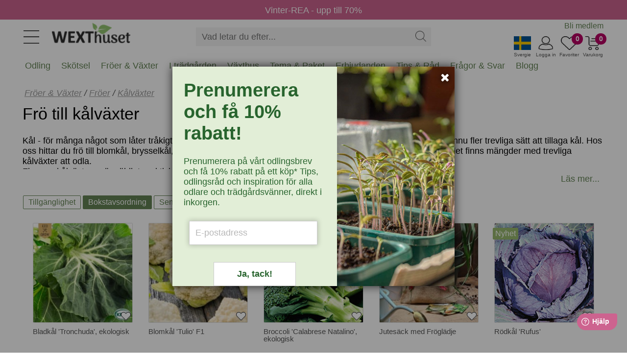

--- FILE ---
content_type: text/html
request_url: https://www.wexthuset.com/froer-lokar/froer/fro-till-kalvaxter
body_size: 14869
content:
<!doctype html>
<html lang="sv-SE">
  <head>
      <!-- <base href="https://www.wexthuset.com" /> -->
      <meta charset="utf-8" />
      <meta name="author" content=""/>
      <meta name="google-site-verification" content="OfDlW4GgjeuDJOomhkD8OE7zEEJV1yN2iGoSebxDbYg" />
      <meta name="p:domain_verify" content="f4d08605d1387a3ade0748a553b8a9bc"/>
      <meta name="format-detection" content="telephone=no" />
      <meta name="viewport" content="width=device-width,initial-scale=1" />
      <meta http-equiv="X-UA-Compatible" content="IE=edge" />
<title>Frö till olika typer av kålväxter | Wexthuset</title>
<meta name="description" content="Välkkommen till vårt stora sortiment kålväxter, varav många ekologiskt odlad. Vi har ett brett sortiment fröer. " />
<meta property="og:title" content="Frö till olika typer av kålväxter">
<meta property="og:description" content="Välkkommen till vårt stora sortiment kålväxter, varav många ekologiskt odlad. Vi har ett brett sortiment fröer. ">
<meta property="og:image" content="https://wexthuset.com/images/cat-type/typ-odla-kalvaxter.jpg">
<meta property="og:url" content="https://www.wexthuset.com/froer-lokar/froer/fro-till-kalvaxter">
<meta property="og:type" content="article">
<link rel="shortcut icon" sizes="any" mask href="https://www.wexthuset.com/favicon.ico?v6.0.164" />
<link rel="apple-touch-icon" sizes="180x180" href="/apple-touch-icon.png">
<link rel="icon" type="image/png" sizes="32x32" href="/favicon-32x32.png">
<link rel="icon" type="image/png" sizes="16x16" href="/favicon-16x16.png">
<link rel="manifest" href="/manifest.json">
<link rel="mask-icon" href="/safari-pinned-tab.svg" color="#5bbad5">
<meta name="msapplication-TileColor" content="#da532c" />
<meta name="theme-color" content="#ffffff" />
<link rel="shortcut icon" sizes="any" mask="" href="https://www.wexthuset.com/favicon.ico?v6.0.164">
<link rel="apple-touch-icon" sizes="180x180" href="/apple-touch-icon.png">
<link rel="icon" type="image/png" sizes="32x32" href="/favicon-32x32.png">
<link rel="icon" type="image/png" sizes="16x16" href="/favicon-16x16.png">
<link rel="mask-icon" href="/safari-pinned-tab.svg" color="#5bbad5">
<link rel="canonical" href="https://www.wexthuset.com/froer-lokar/froer/fro-till-kalvaxter">
        <!-- Google Tag Manager -->
        <script async>
          (function(w,d,s,l,i){w[l]=w[l]||[];w[l].push({'gtm.start': new Date().getTime(),event:'gtm.js'});
            var f=d.getElementsByTagName(s)[0],j=d.createElement(s),dl=l!='dataLayer'?'&l='+l:'';
            j.async=true;j.src='https://www.googletagmanager.com/gtm.js?id='+i+dl;
            f.parentNode.insertBefore(j,f);
          })(window,document,'script','dataLayer','GTM-TWQ4ZV5');
        </script>
        <!-- End Google Tag Manager -->
      
        <script async>
          (function(i,s,o,g,r,a,m){
            i['GoogleAnalyticsObject']=r;i[r]=i[r]||function(){
              (i[r].q=i[r].q||[]).push(arguments)},i[r].l=1*new Date();a=s.createElement(o),
              m=s.getElementsByTagName(o)[0];a.async=1;a.src=g;m.parentNode.insertBefore(a,m)
          })(window,document,'script','https://www.google-analytics.com/analytics.js','ga');
          ga('create', 'UA-19095971-1', 'auto');
          ga('send', 'pageview');
        </script>
      
      
      <script async id="bing" type="text/javascript">
       (function (w, d, t, r, u) { var f, n, i; w[u] = w[u] || [], f = function () { var o = { ti: "25070439",ad_storage: "granted",enableAutoSpaTracking: true }; o.q = w[u], w[u] = new UET(o), w[u].push("pageLoad") }, n = d.createElement(t), n.src = r, n.async = 1, n.onload = n.onreadystatechange = function () { var s = this.readyState; s && s !== "loaded" && s !== "complete" || (f(), n.onload = n.onreadystatechange = null) }, i = d.getElementsByTagName(t)[0], i.parentNode.insertBefore(n, i) })(window, document, "script", "https://bat.bing.com/bat.js", "uetq");
      </script>
      
      
      <script defer >
        window.addEventListener('CookieInformationConsentGiven', function () {
          const marketingConsent = CookieInformation.getConsentGivenFor('cookie_cat_marketing'); 
         if (marketingConsent) {
         window.uetq = window.uetq || [];
          window.uetq.push('consent', 'update', { 'ad_storage': 'granted' }); 
          } 
        });
        
      </script>        <script type="application/ld+json">{"@context":"https://schema.org","@type":"BreadcrumbList","itemListElement":[{"@type":"ListItem","position":1,"name":"Fröer & Växter","item":"https://www.wexthuset.com/froer-lokar"},{"@type":"ListItem","position":2,"name":"Fröer","item":"https://www.wexthuset.com/froer-lokar/froer"},{"@type":"ListItem","position":3,"name":"Kålväxter"}]}</script>

      <link rel="preload" href="/_build/fonts/fontawesome-webfont.woff2?v=4.7.0" as="font" type="font/woff2" />
      <link rel="stylesheet" type="text/css" href="/_build/css/font-awesome.min.css?v6.0.164" />
      <link rel="stylesheet" type="text/css" href="/_build/css/messagebox.min.css?v6.0.164" />
      <link rel="stylesheet" type="text/css" href="/_build/css/main.css?v6.0.164" />
      <link rel="stylesheet" type="text/css" href="/_build/css/image-picker.css?v6.0.164" />
      
      <link rel="preconnect" href="https://www.google.com">
      <link rel="preconnect" href="https://googleads.g.doubleclick.net">
      <link rel="preconnect" href="https://www.google-analytics.com">

      <link  href="https://fonts.googleapis.com/css?family=Roboto:400,700&display=swap"   rel="stylesheet"/>

  <link rel="stylesheet" type="text/css" href="/_build/css/lightbox.min.css?v6.0.164" />
      <script id="facebook-jssdk" defer src="https://connect.facebook.net/en_US/all.js"></script>
      <script type="text/javascript" src="/_build/scripts/jquery.min.js?v6.0.164"></script>
      <script type="text/javascript" src="/_build/scripts/jquery.typeahead.min.js?v6.0.164"></script>
<script type="text/javascript" src="/_build/scripts/image-picker.min.js?v6.0.164"></script>
  </head>
  <body class="wex-body">
    <div id="wex_wrap">
      <div class="wex-header" id="header">
          <div class="header-inner">
    <div class="menu-btn"><img src="https://www.wexthuset.com/images/system/hamburger_2023.jpg" /></div>
    <div class="wex-desktop-logo">
      <a href="https://www.wexthuset.com/"><img src="https://www.wexthuset.com/images/system/wexthuset-logo-no-payoff-24-140x40.png" alt="Wexthuset" /></a>
    </div>
    <div class="wex-mobile-basket" style="width: 200px;">
      <div class="basket-item-count"></div>
      <div class="item">
        <img class="shopping-basket" src="https://www.wexthuset.com/images/system/varukorg.jpg" width="35" height="28" />
        <span>Varukorg</span>
      </div>
      <div class="fav-item-count">0</div>
      <div class="item">
      <img class="fav-products" src="https://www.wexthuset.com/images/system/heart_outline.jpg" width="35" height="28" />
      <span>Favoriter</span>
      </div>
      <div id="customer_logged_id" class="item" data-cust-id="" data-mypage-txt="Mina sidor" data-login-txt="Logga in">
      <img class="my-page" src="https://www.wexthuset.com/images/system/mypage_outline.jpg" width="35" height="28" />
      <span>Logga in</span>
      </div>
      <div class="item" id="current_country" data-selected-country="se">
      <img class="current-country" src="https://www.wexthuset.com/images/system/se_flag.jpg" width="35" height="28" />
      <span>Svergie</span>
      </div>
    </div>
    <div class="popup-select-country" id="selectPopupCountry" style="display: none;">
      <div class="arrow-up"></div>
      <div class="cc-selector">
            <input id="country_code_se" type="radio" name="country_code" value="se"  checked  />
            <label class="drinkcard-cc se" for="country_code_se"></label>
            <input id="country_code_fi" type="radio" name="country_code" value="fi"  />
            <label class="drinkcard-cc fi" for="country_code_fi"></label>
      </div>
    </div>
    <style>
    .cc-selector {
      padding: 10px !important;
    }
    
    .cc-selector input{
        margin:0;padding:0;
        -webkit-appearance:none;
           -moz-appearance:none;
                appearance:none;
    }
    .se{background-image:url(https://www.wexthuset.com/images/system/se_flag.jpg);}
    .fi{background-image:url(https://www.wexthuset.com/images/system/fi_flag.jpg);}
    
    .cc-selector input:active +.drinkcard-cc{opacity: .9;}
    .cc-selector input:checked +.drinkcard-cc{
        -webkit-filter: none;
           -moz-filter: none;
                filter: none;
    }
    .drinkcard-cc{
        cursor:pointer;
        background-size:contain;
        background-repeat:no-repeat;
        display:inline-block;
        height:28px;
        width: 36px;
        -webkit-transition: all 100ms ease-in;
           -moz-transition: all 100ms ease-in;
                transition: all 100ms ease-in;
        -webkit-filter: brightness(1.8) grayscale(.8) opacity(.7);
           -moz-filter: brightness(1.8) grayscale(.8) opacity(.7);
                filter: brightness(1.8) grayscale(.8) opacity(.7);
    }
    .drinkcard-cc:hover{
        -webkit-filter: brightness(1.2) grayscale(.5) opacity(.9);
           -moz-filter: brightness(1.2) grayscale(.5) opacity(.9);
                filter: brightness(1.2) grayscale(.5) opacity(.9);
    }
    
    </style>  <div class="wex-search">
      <div class="search-box">
        <form name="search_form" action="https://www.wexthuset.com/search">
        <input type="text" class="search-input" name="q" value="" placeholder="Vad letar du efter..." autocomplete="off">
        <input type="hidden" name="sortby" value="availability">
        <input type="hidden" name="page" value="1">
        <input type="hidden" name="from" value="home">
        <div class="search-act">
          <button type="button" class="search-clear"><img src="https://www.wexthuset.com/images/system/clear_icon.png"></button>
          <button type="submit" class="search-btn"><img src="https://www.wexthuset.com/images/system/search-symbol-4px.png" width="22" height="22"></img></button>
        </div>
        </form>
      </div>
    </div>
    <div class="top-menu">
        <ul class="home-menu">
          <li><a href="/wexthuset-info/registrera-medlem-wexthuset-garden-club">Bli medlem</a></li>
          <li style="display: none;"><a style="text-decoration: none;" href="https://support.wexthuset.com/support/home">Kundsupport</a></li>
        </ul>
      </div>  <div class="mobile-menu-wrapper" id="mobile_menu">
      <div class="mobile-menu-header">
        <button class="wex-btn-close"><img src="https://www.wexthuset.com/images/system/clear_icon.png"></button>
      </div>  
      <div class="menu-wrapper">
        <ul class="menu_list" style="margin-top:0px;"><li id="mmenu_nr50"><div class="expanding" id="ex1"><button class="sub-toogle"><i class="fa fa-angle-down"></i></button></div><a href="/odling">Odling</a><div class="menu_level2" id="m_id1"><ul><li><a href="/odling/hydrokultur-odla-i-vatten">Hydrokultur</a></li><li><a href="/odling/jord-odlingsmedia">Jord & odlingssubstrat</a></li><li><a href="/odling/krukor-odlingslador-odlingssackar">Krukor & planteringskärl</a></li><li><a href="/odling/inomhusodling-odla-inomhus">Odla inomhus</a></li><li><a href="/odling/odla-driva">Odla & driva</a></li><li><a href="/odling/sa-forodla-foroka">Så & förodla</a></li><li><a href="/odling/vaxtbelysning">Växtbelysning</a></li><li><a href="/odling/vaxtnaring-godning">Växtnäring</a></li></ul></div></li><li id="mmenu_nr52"><div class="expanding" id="ex1"><button class="sub-toogle"><i class="fa fa-angle-down"></i></button></div><a href="/tradgardsskotsel-underhall">Skötsel</a><div class="menu_level2" id="m_id2"><ul><li><a href="/tradgardsskotsel-underhall/vattna-bevattna">Bevattning</a></li><li><a href="/tradgardsskotsel-underhall/handskar-skydd">Handskar & skydd</a></li><li><a href="/tradgardsskotsel-underhall/kompostering">Kompostera</a></li><li><a href="/tradgardsskotsel-underhall/ograsbekampning">Ogräsbekämpning</a></li><li><a href="/tradgardsskotsel-underhall/ohyra-skadegorare">Ohyra & Skadegörare</a></li><li><a href="/tradgardsskotsel-underhall/anlagg-plantera">Plantera & anlägga</a></li><li><a href="/tradgardsskotsel-underhall/redskap-verktyg">Redskap & verktyg</a></li><li><a href="/tradgardsskotsel-underhall/skydd-tackning">Skydd & täckning</a></li><li><a href="/tradgardsskotsel-underhall/naring-godsel">Trädgårdsgödsel & jordförbättring</a></li><li><a href="/tradgardsskotsel-underhall/vintertackning-overvintring">Vintertäckning</a></li></ul></div></li><li id="mmenu_nr47"><div class="expanding" id="ex1"><button class="sub-toogle"><i class="fa fa-angle-down"></i></button></div><a href="/froer-lokar">Fröer & Växter</a><div class="menu_level2" id="m_id3"><ul><li><a href="/froer-lokar/froer">Fröer</a></li><li><a href="/froer-lokar/grasmattefro">Gräsmattefrö</a></li><li><a href="/froer-lokar/tillbehor">Tillbehör frösådd & plantering</a></li><li><a href="/froer-lokar/pluggplantor-sticklingar">Sticklingar & småplantor</a></li><li><a href="/froer-lokar/svampodling">Svampodling</a></li><li><a href="/froer-lokar/sattlok-och-sattpotatis">Sättlök & potatis</a></li><li><a href="/froer-lokar/blomsterlok-knolar">Lökar & knölar</a></li><li><a href="/froer-lokar/perenna-vaxter-och-buskar">Växter</a></li></ul></div></li><li id="mmenu_nr48"><div class="expanding" id="ex1"><button class="sub-toogle"><i class="fa fa-angle-down"></i></button></div><a href="/i-tradgarden">I trädgården</a><div class="menu_level2" id="m_id4"><ul><li><a href="/i-tradgarden/djur-i-tradgarden">Djur i trädgården</a></li><li><a href="/i-tradgarden/belysning-for-tradgarden">Trädgårdsbelysning</a></li><li><a href="/i-tradgarden/balkongvaxthus-vaggvaxthus">Mindre växthus</a></li><li><a href="/i-tradgarden/dekoration">Trädgårdsdekorationer</a></li><li><a href="/i-tradgarden/tradgard-inredning">Inredning</a></li><li><a href="/i-tradgarden/tradgardsklader">Trädgårdskläder</a></li></ul></div></li><li id="mmenu_nr54"><div class="expanding" id="ex1"><button class="sub-toogle"><i class="fa fa-angle-down"></i></button></div><a href="/vaxthus-for-odling-orangerier-och-uterum">Växthus</a><div class="menu_level2" id="m_id5"><ul><li><a href="/vaxthus-for-odling-orangerier-och-uterum/vaxthus-glas-poly">Växthus i glas & poly</a></li><li><a href="/vaxthus-for-odling-orangerier-och-uterum/tunnelvaxthus">Tunnelväxthus</a></li><li><a href="/vaxthus-for-odling-orangerier-och-uterum/tillbehor-inredning-till-vaxthus">Växthustillbehör</a></li></ul></div></li><li id="mmenu_nr46"><div class="expanding" id="ex1"><button class="sub-toogle"><i class="fa fa-angle-down"></i></button></div><a href="/odlingstema-paket">Tema & Paket</a><div class="menu_level2" id="m_id6"><ul><li><a href="/odlingstema-paket/hem-livsstil">Hem & Livsstil</a></li><li><a href="/odlingstema-paket/produkter-med-odlingstema">Odlingstema</a></li><li><a href="/odlingstema-paket/presenttips-outlet">Presenttips & Outlet</a></li><li><a href="/odlingstema-paket/tradgardskurser">Trädgårdskurser</a></li></ul></div></li><li><a href="/odlingstema-paket/presenttips-outlet/wexthuset-outlet-rea">Erbjudanden</a></li><li><a href="/fakta-och-rad">Tips & Råd</a></li><li><a href="/fakta-och-rad/odling-tradgard-fragor-svar">Frågor & Svar</a></li><li><a href="/fakta-och-rad/etiketter/wexthusets-blogg-etikett">Blogg</a></li></ul>
      </div>
      <div class="mobile-menu-footer">
        <ul>
          <li class="m-item"></li>
          <li><button name="member_register" data-url="/wexthuset-info/registrera-medlem-wexthuset-garden-club">Bli medlem</button></li>
          <li><button name="customer_login" data-mypage-txt="Mina sidor" data-login-txt="Logga in">Logga in</button></li>
          <li><button name="member_register" data-url="https://support.wexthuset.com/support/home">Kundsupport</button></li>
        </ul>
      </div>
    </div></div>
      </div>
      <div class="txt-bar" id="txtbar" style="background-color: #cd648f;">
        <a href="https://www.wexthuset.com/odlingstema-paket/presenttips-outlet/wexthuset-outlet-rea"><span style="color: #fff;font-size: 18px; padding-top: 4px; text-decoration: none;">Vinter-REA - upp till 70%</span></a>
      </div>      <div class="super-menu" id="menubar">
        <div class="menu-bar"><ul id="menu"><div id="showme_1"><li class="d_menu" id="d_menu_nr50" data-maincatid="50"><a href="javascript:void(0);">Odling</a><div id="meny_1"><div class="maincat_link_top"><i class="fa fa-angle-right"></i><a href="/odling" class="maincat_link_top" >Odling</a></div><div class="kategori_superbox_1"><div class="kategori_superbox_title"><a class="kategori_superbox" href="/odling/hydrokultur-odla-i-vatten">Hydrokultur</a></div><div class="kategori_box"><ul><li class="type-menu"><a href="/odling/hydrokultur-odla-i-vatten/ebb-och-flodsystem">Ebb- och flodsystem</a></li><li class="type-menu"><a href="/odling/hydrokultur-odla-i-vatten/hydrokultur-med-dwc-system">Vattenkultur DWC-system</a></li></ul></div></div><div class="kategori_superbox_1"><div class="kategori_superbox_title"><a class="kategori_superbox" href="/odling/jord-odlingsmedia">Jord & odlingssubstrat</a></div><div class="kategori_box"><ul><li class="type-menu"><a href="/odling/jord-odlingsmedia/odlingssubstrat">För sådd och sticklingar</a></li><li class="type-menu"><a href="/odling/jord-odlingsmedia/jord-pa-pall">Jord på pall</a></li><li class="type-menu"><a href="/odling/jord-odlingsmedia/rotningskuber">Odlingsbriketter</a></li><li class="type-menu"><a href="/odling/jord-odlingsmedia/planteringsjord-for-vaxter-och-anlaggning">Planteringsjord</a></li><li class="type-menu"><a href="/odling/jord-odlingsmedia/redskap-spader">Redskap</a></li><li class="type-menu"><a href="/odling/jord-odlingsmedia/jordprodukter">Specialjord</a></li></ul></div></div><div class="kategori_superbox_2"><div class="kategori_superbox_title"><a class="kategori_superbox" href="/odling/krukor-odlingslador-odlingssackar">Krukor & planteringskärl</a></div><div class="kategori_box"><ul><li class="type-menu"><a href="/odling/krukor-odlingslador-odlingssackar/amplar">Amplar</a></li><li class="type-menu"><a href="/odling/krukor-odlingslador-odlingssackar/blomfat-brickor">Blomfat och brickor</a></li><li class="type-menu"><a href="/odling/krukor-odlingslador-odlingssackar/lattviktskrukor">Lättviktskrukor</a></li><li class="type-menu"><a href="/odling/krukor-odlingslador-odlingssackar/odlingssackar">Odlingssäckar</a></li><li class="type-menu"><a href="/odling/krukor-odlingslador-odlingssackar/orkidekrukor-och-fat">Orkidékrukor och fat</a></li><li class="type-menu"><a href="/odling/krukor-odlingslador-odlingssackar/pallkragar-odlingslador">Pallkragar och odlingslådor</a></li><li class="type-menu"><a href="/odling/krukor-odlingslador-odlingssackar/planteringskrukor">Planteringkrukor</a></li></ul></div><div class="kategori_box"><ul><li class="type-menu"><a href="/odling/krukor-odlingslador-odlingssackar/sjalvvattnande-krukor">Självvattnande krukor</a></li><li class="type-menu"><a href="/odling/krukor-odlingslador-odlingssackar/utekrukor-for-balkong-terrass-och-tradgard">Utekrukor</a></li><li class="type-menu"><a href="/odling/krukor-odlingslador-odlingssackar/vaser">Vaser</a></li><li class="type-menu"><a href="/odling/krukor-odlingslador-odlingssackar/ytterkrukor">Ytterkrukor</a></li></ul></div></div><div class="kategori_superbox_1"><div class="kategori_superbox_title"><a class="kategori_superbox" href="/odling/inomhusodling-odla-inomhus">Odla inomhus</a></div><div class="kategori_box"><ul><li class="type-menu"><a href="/odling/inomhusodling-odla-inomhus/hydrokultur-vattenodling">Hydrokultur, vattenodling</a></li><li class="type-menu"><a href="/odling/inomhusodling-odla-inomhus/odlingsstationer-odlingssystem">Odlingsstationer</a></li><li class="type-menu"><a href="/odling/inomhusodling-odla-inomhus/vaxtbelysning-for-inomhusodling">Växtbelysning för inomhusodling</a></li><li class="type-menu"><a href="/odling/inomhusodling-odla-inomhus/tillbehor-inomhusodling">Tillbehör, hydroponisk odling</a></li></ul></div></div><div class="kategori_superbox_2"><div class="kategori_superbox_title"><a class="kategori_superbox" href="/odling/odla-driva">Odla & driva</a></div><div class="kategori_box"><ul><li class="type-menu"><a href="/odling/odla-driva/drivhus-odlingsklockor">Drivhus och odlingsklockor</a></li><li class="type-menu"><a href="/odling/odla-driva/fiberduk-nat-folie">Fiberduk, plast och kålnät</a></li><li class="type-menu"><a href="/odling/odla-driva/odlingssackar-driva">Odlingssäckar</a></li><li class="type-menu"><a href="/odling/odla-driva/odlingstunnlar">Odlingstunnlar</a></li><li class="type-menu"><a href="/odling/odla-driva/odlingsvagn-for-flyttbar-odling-aret-runt-inne-ute">Odlingsvagnar</a></li><li class="type-menu"><a href="/odling/odla-driva/pallkragar-drivbankar">Pallkragar och drivbänkar</a></li><li class="type-menu"><a href="/odling/odla-driva/planteringsredskap">Planteringsredskap</a></li></ul></div><div class="kategori_box"><ul><li class="type-menu"><a href="/odling/odla-driva/uppbindning-vaxtstod">Växtstöd</a></li></ul></div></div><div class="kategori_superbox_2"><div class="kategori_superbox_title"><a class="kategori_superbox" href="/odling/sa-forodla-foroka">Så & förodla</a></div><div class="kategori_box"><ul><li class="type-menu"><a href="/odling/sa-forodla-foroka/minivaxthus">Miniväxthus</a></li><li class="type-menu"><a href="/odling/sa-forodla-foroka/plantbrickor">Odlingsbrickor</a></li><li class="type-menu"><a href="/odling/sa-forodla-foroka/planteringskrukor-sakrukor">Odlingskrukor</a></li><li class="type-menu"><a href="/odling/sa-forodla-foroka/salador">Odlingstråg</a></li><li class="type-menu"><a href="/odling/sa-forodla-foroka/planteringsbord">Planteringsbord</a></li><li class="type-menu"><a href="/odling/sa-forodla-foroka/planteringskit">Planteringskit</a></li><li class="type-menu"><a href="/odling/sa-forodla-foroka/redskap">Planteringsredskap</a></li></ul></div><div class="kategori_box"><ul><li class="type-menu"><a href="/odling/sa-forodla-foroka/etiketter-vaxtskyltar">Plantetiketter</a></li><li class="type-menu"><a href="/odling/sa-forodla-foroka/pluggbratten">Pluggbrätten</a></li><li class="type-menu"><a href="/odling/sa-forodla-foroka/rotningskuber-briketter">Rotningskuber</a></li><li class="type-menu"><a href="/odling/sa-forodla-foroka/undervarme">Värmematta, undervärme</a></li></ul></div></div><div class="kategori_superbox_1"><div class="kategori_superbox_title"><a class="kategori_superbox" href="/odling/vaxtbelysning">Växtbelysning</a></div><div class="kategori_box"><ul><li class="type-menu"><a href="/odling/vaxtbelysning/led-vaxtlampa">LED-växtlampor</a></li><li class="type-menu"><a href="/odling/vaxtbelysning/vaxtbelysning-for-odling-inomhus">Odlingslampor</a></li><li class="type-menu"><a href="/odling/vaxtbelysning/odlingsstationer-vaxtlampor">Odlingsstationer</a></li><li class="type-menu"><a href="/odling/vaxtbelysning/vaxtlampor-for-prydnadsvaxter">Växtlampa inomhusväxter</a></li><li class="type-menu"><a href="/odling/vaxtbelysning/vaxtbelysning-for-overvintring-av-vaxter">Växtbelysning övervintring</a></li><li class="type-menu"><a href="/odling/vaxtbelysning/vaxthuslampor">Växthusbelysning</a></li><li class="type-menu"><a href="/odling/vaxtbelysning/tillbehor-vaxtbelysning">Tillbehör och upphängning</a></li></ul></div></div><div class="kategori_superbox_1"><div class="kategori_superbox_title"><a class="kategori_superbox" href="/odling/vaxtnaring-godning">Växtnäring</a></div><div class="kategori_box"><ul><li class="type-menu"><a href="/odling/vaxtnaring-godning/naring-for-hydrokultur">Hydroponisk näring</a></li><li class="type-menu"><a href="/odling/vaxtnaring-godning/vaxtnaring">Näring och gödsling</a></li><li class="type-menu"><a href="/odling/vaxtnaring-godning/vaxtstimulerare">Växtstimulerare</a></li></ul></div></div><div class="maincat_link"><a href="/odling" class="maincat_link">Odling</a></div></div></li></div><div id="showme_2"><li class="d_menu" id="d_menu_nr52" data-maincatid="52"><a href="javascript:void(0);">Skötsel</a><div id="meny_2"><div class="maincat_link_top"><i class="fa fa-angle-right"></i><a href="/tradgardsskotsel-underhall" class="maincat_link_top" >Skötsel</a></div><div class="kategori_superbox_2"><div class="kategori_superbox_title"><a class="kategori_superbox" href="/tradgardsskotsel-underhall/vattna-bevattna">Bevattning</a></div><div class="kategori_box"><ul><li class="type-menu"><a href="/tradgardsskotsel-underhall/vattna-bevattna/droppbevattning">Droppbevattning</a></li><li class="type-menu"><a href="/tradgardsskotsel-underhall/vattna-bevattna/langtidsbevattning">Självbevattning</a></li><li class="type-menu"><a href="/tradgardsskotsel-underhall/vattna-bevattna/slangkopplingar-pumpar">Slangkoppling & krankoppling</a></li><li class="type-menu"><a href="/tradgardsskotsel-underhall/vattna-bevattna/solcellsdriven-bevattning">Solcellsdriven bevattning</a></li><li class="type-menu"><a href="/tradgardsskotsel-underhall/vattna-bevattna/sprayflaskor">Sprayflaskor</a></li><li class="type-menu"><a href="/tradgardsskotsel-underhall/vattna-bevattna/sprutpistoler-bevattningsmunstycken">Sprutpistoler & munstycken</a></li><li class="type-menu"><a href="/tradgardsskotsel-underhall/vattna-bevattna/underbevattning">Underbevattning</a></li></ul></div><div class="kategori_box"><ul><li class="type-menu"><a href="/tradgardsskotsel-underhall/vattna-bevattna/vattenkannor">Vattenkanna</a></li><li class="type-menu"><a href="/tradgardsskotsel-underhall/vattna-bevattna/vattenslangar-sprinklerslangar">Vattenslangar</a></li><li class="type-menu"><a href="/tradgardsskotsel-underhall/vattna-bevattna/vattenspridare">Vattenspridare</a></li><li class="type-menu"><a href="/tradgardsskotsel-underhall/vattna-bevattna/vattentunnor">Vattentunnor</a></li></ul></div></div><div class="kategori_superbox_1"><div class="kategori_superbox_title"><a class="kategori_superbox" href="/tradgardsskotsel-underhall/handskar-skydd">Handskar & skydd</a></div><div class="kategori_box"><ul><li class="type-menu"><a href="/tradgardsskotsel-underhall/handskar-skydd/knaskydd">Knäskydd</a></li><li class="type-menu"><a href="/tradgardsskotsel-underhall/handskar-skydd/tradgardsförkladen">Trädgårdsförkläde</a></li><li class="type-menu"><a href="/tradgardsskotsel-underhall/handskar-skydd/tradgardshandskar">Trädgårdshandskar</a></li></ul></div></div><div class="kategori_superbox_1"><div class="kategori_superbox_title"><a class="kategori_superbox" href="/tradgardsskotsel-underhall/kompostering">Kompostera</a></div><div class="kategori_box"><ul><li class="type-menu"><a href="/tradgardsskotsel-underhall/kompostering/bokashikompost">Bokashi</a></li><li class="type-menu"><a href="/tradgardsskotsel-underhall/kompostering/kompostbehallare">Trädgårdskompost</a></li><li class="type-menu"><a href="/tradgardsskotsel-underhall/kompostering/komposthinkar-pasar">Komposthinkar</a></li><li class="type-menu"><a href="/tradgardsskotsel-underhall/kompostering/maskkomposter">Maskkomposter</a></li><li class="type-menu"><a href="/tradgardsskotsel-underhall/kompostering/kompostering-ovrigt">Kompostering, övrigt</a></li></ul></div></div><div class="kategori_superbox_1"><div class="kategori_superbox_title"><a class="kategori_superbox" href="/tradgardsskotsel-underhall/ograsbekampning">Ogräsbekämpning</a></div><div class="kategori_box"><ul><li class="type-menu"><a href="/tradgardsskotsel-underhall/ograsbekampning/manuella-rensredskap">Ogräsredskap</a></li><li class="type-menu"><a href="/tradgardsskotsel-underhall/ograsbekampning/ograsbekampning-ovrigt">Ogräsbekämpning, övrigt</a></li></ul></div></div><div class="kategori_superbox_1"><div class="kategori_superbox_title"><a class="kategori_superbox" href="/tradgardsskotsel-underhall/ohyra-skadegorare">Ohyra & Skadegörare</a></div><div class="kategori_box"><ul><li class="type-menu"><a href="/tradgardsskotsel-underhall/ohyra-skadegorare/bekampningsmedel-mot-ohyra">Bekämpningsmedel</a></li><li class="type-menu"><a href="/tradgardsskotsel-underhall/ohyra-skadegorare/bekampningsredskap">Bekämpningsredskap</a></li><li class="type-menu"><a href="/tradgardsskotsel-underhall/ohyra-skadegorare/biologisk-bekampning">Biologisk bekämpning</a></li><li class="type-menu"><a href="/tradgardsskotsel-underhall/ohyra-skadegorare/vaxtskydd-barriarer">Viltskydd & växtskydd</a></li></ul></div></div><div class="kategori_superbox_1"><div class="kategori_superbox_title"><a class="kategori_superbox" href="/tradgardsskotsel-underhall/anlagg-plantera">Plantera & anlägga</a></div><div class="kategori_box"><ul><li class="type-menu"><a href="/tradgardsskotsel-underhall/anlagg-plantera/jordprodukter-tradgard">Planteringsjord</a></li><li class="type-menu"><a href="/tradgardsskotsel-underhall/anlagg-plantera/planteringkanter">Rabattkanter</a></li></ul></div></div><div class="kategori_superbox_2"><div class="kategori_superbox_title"><a class="kategori_superbox" href="/tradgardsskotsel-underhall/redskap-verktyg">Redskap & verktyg</a></div><div class="kategori_box"><ul><li class="type-menu"><a href="/tradgardsskotsel-underhall/redskap-verktyg/klippa-beskara">Beskärningsredskap</a></li><li class="type-menu"><a href="/tradgardsskotsel-underhall/redskap-verktyg/blomsterbinderi">Blomsterbinderi</a></li><li class="type-menu"><a href="/tradgardsskotsel-underhall/redskap-verktyg/handredskap-tradgard">Handredskap</a></li><li class="type-menu"><a href="/tradgardsskotsel-underhall/redskap-verktyg/hinkar-behallare-korgar">Hinkar, behållare och korgar</a></li><li class="type-menu"><a href="/tradgardsskotsel-underhall/redskap-verktyg/krattor-rafsor">Krattor och räfsor</a></li><li class="type-menu"><a href="/tradgardsskotsel-underhall/redskap-verktyg/plocka-skorda">Skörderedskap</a></li><li class="type-menu"><a href="/tradgardsskotsel-underhall/redskap-verktyg/spadar-grepar">Spadar och grepar</a></li></ul></div><div class="kategori_box"><ul><li class="type-menu"><a href="/tradgardsskotsel-underhall/redskap-verktyg/uppbindning">Uppbindning</a></li><li class="type-menu"><a href="/tradgardsskotsel-underhall/redskap-verktyg/ovriga-praktiska-redskap">Övriga praktiska redskap</a></li></ul></div></div><div class="kategori_superbox_1"><div class="kategori_superbox_title"><a class="kategori_superbox" href="/tradgardsskotsel-underhall/skydd-tackning">Skydd & täckning</a></div><div class="kategori_box"><ul><li class="type-menu"><a href="/tradgardsskotsel-underhall/skydd-tackning/marktackning">Marktäckning</a></li><li class="type-menu"><a href="/tradgardsskotsel-underhall/skydd-tackning/skuggning-skydd">Skuggväv & vindskydd</a></li></ul></div></div><div class="kategori_superbox_1"><div class="kategori_superbox_title"><a class="kategori_superbox" href="/tradgardsskotsel-underhall/naring-godsel">Trädgårdsgödsel & jordförbättring</a></div><div class="kategori_box"><ul><li class="type-menu"><a href="/tradgardsskotsel-underhall/naring-godsel/jordforbattring">Jordförbättring</a></li><li class="type-menu"><a href="/tradgardsskotsel-underhall/naring-godsel/naring">Trädgårdsnäring</a></li></ul></div></div><div class="kategori_superbox_1"><div class="kategori_superbox_title"><a class="kategori_superbox" href="/tradgardsskotsel-underhall/vintertackning-overvintring">Vintertäckning</a></div><div class="kategori_box"><ul><li class="type-menu"><a href="/tradgardsskotsel-underhall/vintertackning-overvintring/vinterskydd-dekor">Dekorband</a></li><li class="type-menu"><a href="/tradgardsskotsel-underhall/vintertackning-overvintring/jutevav-fiberduk">Juteväv och fiberduk</a></li><li class="type-menu"><a href="/tradgardsskotsel-underhall/vintertackning-overvintring/kronskydd">Kronskydd och huvor</a></li><li class="type-menu"><a href="/tradgardsskotsel-underhall/vintertackning-overvintring/skyddsmattor-krukskydd">Krukskydd och skyddsmattor</a></li><li class="type-menu"><a href="/tradgardsskotsel-underhall/vintertackning-overvintring/varmeflaktar">Värmefläktar</a></li><li class="type-menu"><a href="/tradgardsskotsel-underhall/vintertackning-overvintring/varmekablar">Värmekablar</a></li><li class="type-menu"><a href="/tradgardsskotsel-underhall/vintertackning-overvintring/overvintring-ovrigt">Övervintringsväxthus</a></li></ul></div></div><div class="maincat_link"><a href="/tradgardsskotsel-underhall" class="maincat_link">Skötsel</a></div></div></li></div><div id="showme_3"><li class="d_menu" id="d_menu_nr47" data-maincatid="47"><a href="javascript:void(0);">Fröer & Växter</a><div id="meny_3"><div class="maincat_link_top"><i class="fa fa-angle-right"></i><a href="/froer-lokar" class="maincat_link_top" >Fröer & Växter</a></div><div class="kategori_superbox_5"><div class="kategori_superbox_title"><a class="kategori_superbox" href="/froer-lokar/froer">Fröer</a></div><div class="kategori_box"><ul><li class="type-menu"><a href="/froer-lokar/froer/fronyheter-2026">Frönyheter 2026</a></li><li class="type-menu"><a href="/froer-lokar/froer/fro-till-asiatiska-bladgronsaker">Asiatiska bladgrönsaker</a></li><li class="type-menu"><a href="/froer-lokar/froer/fro-till-artor-bonor-baljvaxter">Baljväxter</a></li><li class="type-menu"><a href="/froer-lokar/froer/fro-till-buskar-klattervaxter">Buskar & klätterväxter</a></li><li class="type-menu"><a href="/froer-lokar/froer/fro-till-bar-frukt">Bär och frukt</a></li><li class="type-menu"><a href="/froer-lokar/froer/fro-till-chili-paprika">Chili & paprika</a></li><li class="type-menu"><a href="/froer-lokar/froer/ekologiska-froer">Ekologiska fröer</a></li></ul></div><div class="kategori_box"><ul><li class="type-menu"><a href="/froer-lokar/froer/eterneller-vaxter-lampliga-att-torka">Eterneller - växter att torka</a></li><li class="type-menu"><a href="/froer-lokar/froer/fropaket">Fröpaket</a></li><li class="type-menu"><a href="/froer-lokar/froer/groddar-skott-smablad">Groddar, skott & småblad</a></li><li class="type-menu"><a href="/froer-lokar/froer/fro-till-grongodsling">Gröngödsling</a></li><li class="type-menu"><a href="/froer-lokar/froer/gronsaksfro">Grönsaksfrö</a></li><li class="type-menu"><a href="/froer-lokar/froer/fro-till-gurka">Gurka & gurkväxter</a></li><li class="type-menu"><a href="/froer-lokar/froer/fro-till-krukvaxter">Krukväxter</a></li></ul></div><div class="kategori_box"><ul><li class="type-menu"><a href="/froer-lokar/froer/fro-kryddvaxter-orter">Kryddväxter & örter</a></li><li class="type-menu"><a href="/froer-lokar/froer/fro-till-kalvaxter">Kålväxter</a></li><li class="type-menu"><a href="/froer-lokar/froer/fro-till-luktarter">Luktärter</a></li><li class="type-menu"><a href="/froer-lokar/froer/fro-till-lok-purjo-graslok">Lök, purjor & gräslök</a></li><li class="type-menu"><a href="/froer-lokar/froer/fro-till-majs">Majs</a></li><li class="type-menu"><a href="/froer-lokar/froer/melonfroer">Meloner</a></li><li class="type-menu"><a href="/froer-lokar/froer/morotter">Morötter</a></li></ul></div><div class="kategori_box"><ul><li class="type-menu"><a href="/froer-lokar/froer/fro-till-palettblad">Palettblad</a></li><li class="type-menu"><a href="/froer-lokar/froer/partnerplantor-vaxter-for-samodling">Partnerplantor</a></li><li class="type-menu"><a href="/froer-lokar/froer/fro-till-pelargoner">Pelargoner</a></li><li class="type-menu"><a href="/froer-lokar/froer/fro-till-perenner">Perenner</a></li><li class="type-menu"><a href="/froer-lokar/froer/fro-till-pollinerarvaxter">Pollinerarväxter</a></li><li class="type-menu"><a href="/froer-lokar/froer/fro-till-prydnadsgras">Prydnadsgräs</a></li><li class="type-menu"><a href="/froer-lokar/froer/fro-till-pumpa-squash-zucchini">Pumpa & squash</a></li></ul></div><div class="kategori_box"><ul><li class="type-menu"><a href="/froer-lokar/froer/fro-till-rotfrukter">Rotfrukter</a></li><li class="type-menu"><a href="/froer-lokar/froer/fro-till-sallad-bladgronsaker">Sallat & bladgrönsaker</a></li><li class="type-menu"><a href="/froer-lokar/froer/snittblommor-fro">Snittblommor</a></li><li class="type-menu"><a href="/froer-lokar/froer/ettariga-vaxter-sommarblommor">Sommarblommor</a></li><li class="type-menu"><a href="/froer-lokar/froer/fro-till-tomater">Tomater</a></li><li class="type-menu"><a href="/froer-lokar/froer/fro-till-tvaariga-blommor-bienner">Tvååriga växter, Bienner</a></li><li class="type-menu"><a href="/froer-lokar/froer/fro-till-koksvaxter-ovrigt">Övriga köksväxter</a></li></ul></div></div><div class="kategori_superbox_1"><div class="kategori_superbox_title"><a class="kategori_superbox" href="/froer-lokar/grasmattefro">Gräsmattefrö</a></div><div class="kategori_box"><ul><li class="type-menu"><a href="/froer-lokar/grasmattefro/fro-till-grasmatta">Gräsfrö</a></li></ul></div></div><div class="kategori_superbox_1"><div class="kategori_superbox_title"><a class="kategori_superbox" href="/froer-lokar/tillbehor">Tillbehör frösådd & plantering</a></div><div class="kategori_box"><ul><li class="type-menu"><a href="/froer-lokar/tillbehor/groddboxar">Groddboxar</a></li><li class="type-menu"><a href="/froer-lokar/tillbehor/lokplantering">Lökplantering</a></li><li class="type-menu"><a href="/froer-lokar/tillbehor/froplantering">Sådd, tillbehör</a></li></ul></div></div><div class="kategori_superbox_1"><div class="kategori_superbox_title"><a class="kategori_superbox" href="/froer-lokar/pluggplantor-sticklingar">Sticklingar & småplantor</a></div><div class="kategori_box"><ul><li class="type-menu"><a href="/froer-lokar/pluggplantor-sticklingar/bar-och-frukt-sma-plantor">Bär & frukt</a></li><li class="type-menu"><a href="/froer-lokar/pluggplantor-sticklingar/gronsaksplantor-koksvaxter">Grönsaksplantor</a></li><li class="type-menu"><a href="/froer-lokar/pluggplantor-sticklingar/krukvaxter-sticklingar-smaplantor">Krukväxter</a></li><li class="type-menu"><a href="/froer-lokar/pluggplantor-sticklingar/pelagonsticklingar-och-plantor-av-pelargoner">Pelargoner</a></li><li class="type-menu"><a href="/froer-lokar/pluggplantor-sticklingar/perenna-vaxter-smaplantor">Perenner, plugg & småplantor</a></li><li class="type-menu"><a href="/froer-lokar/pluggplantor-sticklingar/ovriga-pluggplantor-sticklingar">Sommarblommor pluggplantor</a></li><li class="type-menu"><a href="/froer-lokar/pluggplantor-sticklingar/ympris-och-grundstammar-till-apple">Ympris och grundstam</a></li></ul></div></div><div class="kategori_superbox_1"><div class="kategori_superbox_title"><a class="kategori_superbox" href="/froer-lokar/svampodling">Svampodling</a></div><div class="kategori_box"><ul><li class="type-menu"><a href="/froer-lokar/svampodling/svamodling-kit">Svampodling kit</a></li><li class="type-menu"><a href="/froer-lokar/svampodling/stockodling-svamp">Stockodling svamp</a></li></ul></div></div><div class="kategori_superbox_1"><div class="kategori_superbox_title"><a class="kategori_superbox" href="/froer-lokar/sattlok-och-sattpotatis">Sättlök & potatis</a></div><div class="kategori_box"><ul><li class="type-menu"><a href="/froer-lokar/sattlok-och-sattpotatis/knolar-rotter-till-atbara-vaxter">Sparris</a></li><li class="type-menu"><a href="/froer-lokar/sattlok-och-sattpotatis/sattlok-till-matlok">Sättlök</a></li><li class="type-menu"><a href="/froer-lokar/sattlok-och-sattpotatis/sattpotatis">Sättpotatis</a></li><li class="type-menu"><a href="/froer-lokar/sattlok-och-sattpotatis/vitlok-for-odling">Vitlök</a></li></ul></div></div><div class="kategori_superbox_3"><div class="kategori_superbox_title"><a class="kategori_superbox" href="/froer-lokar/blomsterlok-knolar">Lökar & knölar</a></div><div class="kategori_box"><ul><li class="type-menu"><a href="/froer-lokar/blomsterlok-knolar/varlok-sommarblommande">Sommarblommande lök- och knöl</a></li><li class="type-menu"><a href="/froer-lokar/blomsterlok-knolar/blomsterlok-for-hostplantering">Höstlök vårblommande</a></li><li class="type-menu"><a href="/froer-lokar/blomsterlok-knolar/lokar-till-prydnadslok-allium">Allium</a></li><li class="type-menu"><a href="/froer-lokar/blomsterlok-knolar/amaryllis-lok-for-plantering-i-kruka">Amaryllis</a></li><li class="type-menu"><a href="/froer-lokar/blomsterlok-knolar/knolar-till-begonia">Begonia</a></li><li class="type-menu"><a href="/froer-lokar/blomsterlok-knolar/knolar-till-dahlia">Dahlia</a></li><li class="type-menu"><a href="/froer-lokar/blomsterlok-knolar/lokar-till-klocklilja-fritillaria">Fritillaria</a></li></ul></div><div class="kategori_box"><ul><li class="type-menu"><a href="/froer-lokar/blomsterlok-knolar/knolar-till-gladiolus">Gladiolus</a></li><li class="type-menu"><a href="/froer-lokar/blomsterlok-knolar/lokar-till-varblommande-hyacinter">Hyacint</a></li><li class="type-menu"><a href="/froer-lokar/blomsterlok-knolar/knolar-till-iris">Iris</a></li><li class="type-menu"><a href="/froer-lokar/blomsterlok-knolar/jullokar">Jullökar</a></li><li class="type-menu"><a href="/froer-lokar/blomsterlok-knolar/knolar-for-drivning-av-kalla">Kalla</a></li><li class="type-menu"><a href="/froer-lokar/blomsterlok-knolar/knolar-for-drivning-av-kanna">Kanna</a></li><li class="type-menu"><a href="/froer-lokar/blomsterlok-knolar/lokar-till-varblommande-och-hostblommande-krokus">Krokus</a></li></ul></div><div class="kategori_box"><ul><li class="type-menu"><a href="/froer-lokar/blomsterlok-knolar/lokar-till-liljor">Liljor</a></li><li class="type-menu"><a href="/froer-lokar/blomsterlok-knolar/lokar-till-narcisser">Narcisser</a></li><li class="type-menu"><a href="/froer-lokar/blomsterlok-knolar/barrotade-perenner">Perenner, barrotade</a></li><li class="type-menu"><a href="/froer-lokar/blomsterlok-knolar/barrotade-pioner-pionrotter">Pioner, barrotade</a></li><li class="type-menu"><a href="/froer-lokar/blomsterlok-knolar/lokar-till-tulpaner">Tulpaner</a></li><li class="type-menu"><a href="/froer-lokar/blomsterlok-knolar/lokar-till-olika-varblommande-vaxter">Övriga lök- & knölväxter</a></li><li class="type-menu"><a href="/froer-lokar/blomsterlok-knolar/mix-med-blandade-lokvaxter">Lökmixar</a></li></ul></div></div><div class="kategori_superbox_2"><div class="kategori_superbox_title"><a class="kategori_superbox" href="/froer-lokar/perenna-vaxter-och-buskar">Växter</a></div><div class="kategori_box"><ul><li class="type-menu"><a href="/froer-lokar/perenna-vaxter-och-buskar/barrbuskar-krukodlade-for-plantering-i-tradgarden">Barrbuskar</a></li><li class="type-menu"><a href="/froer-lokar/perenna-vaxter-och-buskar/plantor-frukt-och-barbuskar">Frukt & bär</a></li><li class="type-menu"><a href="/froer-lokar/perenna-vaxter-och-buskar/frukttrad">Fruktträd</a></li><li class="type-menu"><a href="/froer-lokar/perenna-vaxter-och-buskar/gronsaksplantor">Grönsaksplantor, köksväxter</a></li><li class="type-menu"><a href="/froer-lokar/perenna-vaxter-och-buskar/hackvaxter-barrotade-och-i-kruka">Häckväxter</a></li><li class="type-menu"><a href="/froer-lokar/perenna-vaxter-och-buskar/klattervaxter-och-klangande-vaxter">Klätterväxter</a></li><li class="type-menu"><a href="/froer-lokar/perenna-vaxter-och-buskar/terrass-och-medelhavsvaxter">Medelhavsväxter</a></li></ul></div><div class="kategori_box"><ul><li class="type-menu"><a href="/froer-lokar/perenna-vaxter-och-buskar/plantor-knolar-och-rotter-till-perenner">Perenner</a></li><li class="type-menu"><a href="/froer-lokar/perenna-vaxter-och-buskar/knolar-till-pioner">Pioner</a></li><li class="type-menu"><a href="/froer-lokar/perenna-vaxter-och-buskar/buskar-och-trad">Prydnadsbuskar</a></li><li class="type-menu"><a href="/froer-lokar/perenna-vaxter-och-buskar/prydnadsgras-i-kruka">Prydnadsgräs</a></li><li class="type-menu"><a href="/froer-lokar/perenna-vaxter-och-buskar/krukodlade-prydnadstrad">Prydnadsträd</a></li><li class="type-menu"><a href="/froer-lokar/perenna-vaxter-och-buskar/rhododendron-buskar">Rhododendron</a></li><li class="type-menu"><a href="/froer-lokar/perenna-vaxter-och-buskar/rosor-krukodlade-och-barrotade">Rosor</a></li></ul></div></div><div class="maincat_link"><a href="/froer-lokar" class="maincat_link">Fröer & Växter</a></div></div></li></div><div id="showme_4"><li class="d_menu" id="d_menu_nr48" data-maincatid="48"><a href="javascript:void(0);">I trädgården</a><div id="meny_4"><div class="maincat_link_top"><i class="fa fa-angle-right"></i><a href="/i-tradgarden" class="maincat_link_top" >I trädgården</a></div><div class="kategori_superbox_1"><div class="kategori_superbox_title"><a class="kategori_superbox" href="/i-tradgarden/djur-i-tradgarden">Djur i trädgården</a></div><div class="kategori_box"><ul><li class="type-menu"><a href="/i-tradgarden/djur-i-tradgarden/fagelbad">Fågelbad</a></li><li class="type-menu"><a href="/i-tradgarden/djur-i-tradgarden/fagelbord-fagelmatare">Fågelmatare</a></li><li class="type-menu"><a href="/i-tradgarden/djur-i-tradgarden/fagelholkar-bon">Fågelholkar och bon</a></li><li class="type-menu"><a href="/i-tradgarden/djur-i-tradgarden/insektsholkar-insektshotell">Insektshotell</a></li><li class="type-menu"><a href="/i-tradgarden/djur-i-tradgarden/vildfagelfro-fagelfoder">Fågelmat</a></li></ul></div></div><div class="kategori_superbox_1"><div class="kategori_superbox_title"><a class="kategori_superbox" href="/i-tradgarden/belysning-for-tradgarden">Trädgårdsbelysning</a></div><div class="kategori_box"><ul><li class="type-menu"><a href="/i-tradgarden/belysning-for-tradgarden/tradgardsbelysning-led">Trädgårdsbelysning led</a></li><li class="type-menu"><a href="/i-tradgarden/belysning-for-tradgarden/belysningsset-tradgard">Belysningsset </a></li><li class="type-menu"><a href="/i-tradgarden/belysning-for-tradgarden/kablar-tradgardsbelysning">Kablar och kontakter</a></li><li class="type-menu"><a href="/i-tradgarden/belysning-for-tradgarden/transformatorer">Transformatorer</a></li></ul></div></div><div class="kategori_superbox_1"><div class="kategori_superbox_title"><a class="kategori_superbox" href="/i-tradgarden/balkongvaxthus-vaggvaxthus">Mindre växthus</a></div><div class="kategori_box"><ul><li class="type-menu"><a href="/i-tradgarden/balkongvaxthus-vaggvaxthus/balkong-terrassvaxthus">Växthus balkong och terrass</a></li><li class="type-menu"><a href="/i-tradgarden/balkongvaxthus-vaggvaxthus/odlingsvaxthus">Små odlingsväxthus</a></li></ul></div></div><div class="kategori_superbox_1"><div class="kategori_superbox_title"><a class="kategori_superbox" href="/i-tradgarden/dekoration">Trädgårdsdekorationer</a></div><div class="kategori_box"><ul><li class="type-menu"><a href="/i-tradgarden/dekoration/tradgardsdekoration-ovrigt">Trädgårdsdekoration, övrigt</a></li></ul></div></div><div class="kategori_superbox_1"><div class="kategori_superbox_title"><a class="kategori_superbox" href="/i-tradgarden/tradgard-inredning">Inredning</a></div><div class="kategori_box"><ul><li class="type-menu"><a href="/i-tradgarden/tradgard-inredning/vaxtportaler-och-rosenbagar">Rosenbåge och växtportal</a></li><li class="type-menu"><a href="/i-tradgarden/tradgard-inredning/vaxtstod-spaljeer">Spaljé, buskstöd & växtstöd</a></li><li class="type-menu"><a href="/i-tradgarden/tradgard-inredning/tradgard-och-uterum-ovrigt">Trädgård & uterum, övrigt</a></li></ul></div></div><div class="kategori_superbox_1"><div class="kategori_superbox_title"><a class="kategori_superbox" href="/i-tradgarden/tradgardsklader">Trädgårdskläder</a></div><div class="kategori_box"><ul><li class="type-menu"><a href="/i-tradgarden/tradgardsklader/ovriga-klader">Övriga trädgårdskläder</a></li></ul></div></div><div class="maincat_link"><a href="/i-tradgarden" class="maincat_link">I trädgården</a></div></div></li></div><div id="showme_5"><li class="d_menu" id="d_menu_nr54" data-maincatid="54"><a href="javascript:void(0);">Växthus</a><div id="meny_5"><div class="maincat_link_top"><i class="fa fa-angle-right"></i><a href="/vaxthus-for-odling-orangerier-och-uterum" class="maincat_link_top" >Växthus</a></div><div class="kategori_superbox_1"><div class="kategori_superbox_title"><a class="kategori_superbox" href="/vaxthus-for-odling-orangerier-och-uterum/vaxthus-glas-poly">Växthus i glas & poly</a></div><div class="kategori_box"><ul><li class="type-menu"><a href="/vaxthus-for-odling-orangerier-och-uterum/vaxthus-glas-poly/vaxthus-med-glas">Växthus med glas</a></li><li class="type-menu"><a href="/vaxthus-for-odling-orangerier-och-uterum/vaxthus-glas-poly/vaxthus-polykarbonat">Växthus med poly</a></li></ul></div></div><div class="kategori_superbox_1"><div class="kategori_superbox_title"><a class="kategori_superbox" href="/vaxthus-for-odling-orangerier-och-uterum/tunnelvaxthus">Tunnelväxthus</a></div><div class="kategori_box"><ul><li class="type-menu"><a href="/vaxthus-for-odling-orangerier-och-uterum/tunnelvaxthus/tunnelvaxthus-spira-med-en-dorr">Tunnelväxthus Spira, en dörr</a></li><li class="type-menu"><a href="/vaxthus-for-odling-orangerier-och-uterum/tunnelvaxthus/tunnelvaxthus-spira-med-tva-dorrar">Tunnelväxthus Spira, två dörrar</a></li><li class="type-menu"><a href="/vaxthus-for-odling-orangerier-och-uterum/tunnelvaxthus/ tunnelvaxthus-pro-med-en-dorr">Tunnelväxthus Pro, en dörr</a></li><li class="type-menu"><a href="/vaxthus-for-odling-orangerier-och-uterum/tunnelvaxthus/tunnelvaxthus-pro-med-tva-dorrar-sidoventilation">Tunnelväxthus Pro, två dörrar</a></li></ul></div></div><div class="kategori_superbox_1"><div class="kategori_superbox_title"><a class="kategori_superbox" href="/vaxthus-for-odling-orangerier-och-uterum/tillbehor-inredning-till-vaxthus">Växthustillbehör</a></div><div class="kategori_box"><ul><li class="type-menu"><a href="/vaxthus-for-odling-orangerier-och-uterum/tillbehor-inredning-till-vaxthus/bevattningslosningar-for-vaxthus">Bevattning i växthus</a></li><li class="type-menu"><a href="/vaxthus-for-odling-orangerier-och-uterum/tillbehor-inredning-till-vaxthus/skruvar-krokar-upphangning-vaxthus">Skruv & Upphängning</a></li><li class="type-menu"><a href="/vaxthus-for-odling-orangerier-och-uterum/tillbehor-inredning-till-vaxthus/skuggning-och-isolering-vaxthus">Skuggning & Isolering</a></li><li class="type-menu"><a href="/vaxthus-for-odling-orangerier-och-uterum/tillbehor-inredning-till-vaxthus/bord-och-hyllor-till-vaxthus">Växthusbord & Hyllor</a></li><li class="type-menu"><a href="/vaxthus-for-odling-orangerier-och-uterum/tillbehor-inredning-till-vaxthus/varme-och-ventilation-till-vaxthus">Värme & Ventilation</a></li><li class="type-menu"><a href="/vaxthus-for-odling-orangerier-och-uterum/tillbehor-inredning-till-vaxthus/vaxtbelysning-for-vaxthus">Växtlampor till växthus</a></li></ul></div></div><div class="maincat_link"><a href="/vaxthus-for-odling-orangerier-och-uterum" class="maincat_link">Växthus</a></div></div></li></div><div id="showme_6"><li class="d_menu" id="d_menu_nr46" data-maincatid="46"><a href="javascript:void(0);">Tema & Paket</a><div id="meny_6"><div class="maincat_link_top"><i class="fa fa-angle-right"></i><a href="/odlingstema-paket" class="maincat_link_top" >Tema & Paket</a></div><div class="kategori_superbox_1"><div class="kategori_superbox_title"><a class="kategori_superbox" href="/odlingstema-paket/hem-livsstil">Hem & Livsstil</a></div><div class="kategori_box"><ul><li class="type-menu"><a href="/odlingstema-paket/hem-livsstil/binderi-arangemang">Blomsterbinderi</a></li><li class="type-menu"><a href="/odlingstema-paket/hem-livsstil/dekoration">Dekoration</a></li><li class="type-menu"><a href="/odlingstema-paket/hem-livsstil/inredning">Inredning</a></li><li class="type-menu"><a href="/odlingstema-paket/hem-livsstil/wexthusets-julmarknad">Julmarknad</a></li><li class="type-menu"><a href="/odlingstema-paket/hem-livsstil/krukor">Krukor</a></li><li class="type-menu"><a href="/odlingstema-paket/hem-livsstil/lyktor-ljuslyktor-for-hem-och-uteplats">Lyktor</a></li><li class="type-menu"><a href="/odlingstema-paket/hem-livsstil/vaser-for-snitt-och-arrangemang">Vaser</a></li></ul></div></div><div class="kategori_superbox_1"><div class="kategori_superbox_title"><a class="kategori_superbox" href="/odlingstema-paket/produkter-med-odlingstema">Odlingstema</a></div><div class="kategori_box"><ul><li class="type-menu"><a href="/odlingstema-paket/produkter-med-odlingstema/special-groddning">Groddningstillbehör</a></li><li class="type-menu"><a href="/odlingstema-paket/produkter-med-odlingstema/odling-for-barn">Odling för barn</a></li><li class="type-menu"><a href="/odlingstema-paket/produkter-med-odlingstema/paket-odlingsprodukter">Odlingspaket</a></li><li class="type-menu"><a href="/odlingstema-paket/produkter-med-odlingstema/orkide-odling-tillbehor">Orkidétillbehör</a></li><li class="type-menu"><a href="/odlingstema-paket/produkter-med-odlingstema/special-odling-av-pelargoner">Pelargontillbehör</a></li><li class="type-menu"><a href="/odlingstema-paket/produkter-med-odlingstema/sticklingstillbehor">Sticklingstillbehör</a></li></ul></div></div><div class="kategori_superbox_1"><div class="kategori_superbox_title"><a class="kategori_superbox" href="/odlingstema-paket/presenttips-outlet">Presenttips & Outlet</a></div><div class="kategori_box"><ul><li class="type-menu"><a href="/odlingstema-paket/presenttips-outlet/julklappstips-for-tradgardsintresserade">Julklappstips</a></li><li class="type-menu"><a href="/odlingstema-paket/presenttips-outlet/wexthuset-outlet-rea">Aktuella kampanjer</a></li><li class="type-menu"><a href="/odlingstema-paket/presenttips-outlet/outlet">OUTLET</a></li><li class="type-menu"><a href="/odlingstema-paket/presenttips-outlet/presenttips">Presenttips</a></li></ul></div></div><div class="kategori_superbox_1"><div class="kategori_superbox_title"><a class="kategori_superbox" href="/odlingstema-paket/tradgardskurser">Trädgårdskurser</a></div><div class="kategori_box"><ul><li class="type-menu"><a href="/odlingstema-paket/tradgardskurser/kurser-inom-odling-tradgard-hantverk">Kurser</a></li></ul></div></div><div class="maincat_link"><a href="/odlingstema-paket" class="maincat_link">Tema & Paket</a></div></div></li></div><div id="showme_7"><li class="d_menu" id="d_menu_nr0"><a href="/odlingstema-paket/presenttips-outlet/wexthuset-outlet-rea">Erbjudanden</a></li></div><div id="showme_8"><li class="d_menu" id="d_menu_nr0"><a href="/fakta-och-rad">Tips & Råd</a></li></div><div id="showme_9"><li class="d_menu" id="d_menu_nr0"><a href="/fakta-och-rad/odling-tradgard-fragor-svar">Frågor & Svar</a></li></div><div id="showme_10"><li class="d_menu" id="d_menu_nr0"><a href="/fakta-och-rad/etiketter/wexthusets-blogg-etikett">Blogg</a></li></div></ul></div>
      </div>      <div class="wex-container">
              <div class="type-detail" id="266">
        <div class="bread-scrum">
          <h2>
          <a href="https://www.wexthuset.com/froer-lokar">Fröer &amp; Växter</a>
          /
          <a href="https://www.wexthuset.com/froer-lokar/froer">Fröer</a>
          /
          <a href="https://www.wexthuset.com/froer-lokar/froer/fro-till-kalvaxter">Kålväxter</a>
          </h2>
        </div>
        <div class="type-info">
          <div class="type-header">
            <h1 class="title">Frö till kålväxter</h1>
          </div>
            <div class="type-desc addReadMore showlesscontent"><p>Kål - för många något som låter tråkigt, men oj vad fel de har! Det finns fantastiskt många olika kålväxter och ännu fler trevliga sätt att tillaga kål. Hos oss hittar du frö till blomkål, brysselkål, kruskål, svartkål, broccoli, grönkål och kinakål, rödkål och grönkål. Ja, det finns mängder med trevliga kålväxter att odla.<br />
      Flera av kålväxterna är väldigt praktiska att lagra eftersom de kan stå kvar på sin växtplats efter frosten.<br />
      Att gå ut på julafton och skörda sin egen brysselkål är en trevlig tradition. Och så är det ju så nyttigt med kål!<br />
      Vi har ett brett sortiment av frö till kålväxter.</p>
      </div>
        </div>
      </div>
      
      <div class="product-type-container" id="product_type_list" data-default-sort-order="name" data-sort-availability="1" data-avail-txt="Tillgänglighet" data-name-txt="Bokstavsordning" data-latest-txt="Senaste" data-price-txt="Pris" data-btn-text="Visa fler" data-list-id="266"></div>
      <div class="topsale-products-container" id="type_topsale" data-title-text="Populära produkter" data-btn-text="Visa fler" data-type="type" data-type-para="product_type_id" data-list-id="266"></div>
        <div class="tp-slider wh-widget"><script src="//widget.trustpilot.com/bootstrap/v5/tp.widget.sync.bootstrap.min.js" async></script>
<div class="tp-slider">
  <div class="trustpilot-widget"
    data-locale="sv-SE"
    data-template-id="54ad5defc6454f065c28af8b"
    data-businessunit-id="50dd9e1300006400052016d4"
    data-style-height="250px"
    data-style-width="100%"
    data-theme="light"
    data-stars="4,5">
    <a href="https://se.trustpilot.com/review/wexthuset.com" target="_blank">Trustpilot</a>
  </div>
</div></div>
      </div>
      <div class="wex-footer" id="footer">
        <div class="wex-footer-inner">  <div class="footer-info">
    <div class="links">
          <a  class="footer-link" style="text-decoration: none;" href="/wexthuset-info/om-wexthuset-tradgardsbutik-pa-natet" data-open_link="1">Om oss</a>
          <a  class="footer-link" style="text-decoration: none;" href="/wexthuset-info/villkor-bestallning-frakt-information" data-open_link="1">Villkor</a>
          <a  class="footer-link" style="text-decoration: none;" href="/wexthuset-info/kontaktinformation" data-open_link="1">Kontakt &amp; Butik</a>
          <a  target="_blank" class="footer-link" style="text-decoration: none;" href="https://support.wexthuset.com/support/home" data-open_link="0">Vanliga frågor</a>
          <a  class="footer-link" style="text-decoration: none;" href="/wexthuset-info/klimat-och-miljoarbete-wexthuset" data-open_link="1">Hållbarhet &amp; Miljö</a>
          <a  class="footer-link" style="text-decoration: none;" href="/wexthuset-info/aterforsaljare" data-open_link="1">Återförsäljare</a>
          <a  name="btn_signin_seller" class="footer-link" style="text-decoration: none;" href="javascript:void(0);" data-open_link="1">Återförsäljare Login</a>
    </div>
    <div class="links">
          <a  target="_blank" class="footer-link" style="text-decoration: none;" href="https://gansub.com/s/d3TR7/" data-open_link="3">Odlingsbrev</a>
          <a  class="footer-link" style="text-decoration: none;" href="/wexthuset-info/registrera-medlem-wexthuset-garden-club" data-open_link="1">Wexthuset Garden Club</a>
          <a  class="footer-link" style="text-decoration: none;" href="/wexthuset-info/affiliatemarknadsforing" data-open_link="1">Affiliate</a>
          <a  class="footer-link" style="text-decoration: none;" href="/wexthuset-info/nyheter-pressinformation-hogupplosta-bilder" data-open_link="1">Pressinformation</a>
          <a  class="footer-link" style="text-decoration: none;" href="/product/search?keyword&#x3D;presentkort" data-open_link="1">Presentkort</a>
          <a  class="footer-link" style="text-decoration: none;" href="/wexthuset-info/om-cookies" data-open_link="1">Om cookies och GDPR</a>
          <a  class="footer-link" style="text-decoration: none;" href="/wexthuset-info/rekrytering-jobba-hos-wexthuset" data-open_link="1">Jobba hos oss</a>
    </div>
    <div class="links">
          <a  target="_blank" class="footer-link" style="text-decoration: none;" href="https://www.wexthuset.jp" data-open_link="3">Wexthuset Japan</a>
          <a  class="footer-link" style="text-decoration: none;" href="/sitemap" data-open_link="1">Sitemap</a>
    </div>
    
    <div class="images">
            <div class="static-img">
              <img data-src="https://www.wexthuset.com/images/system/payment-types/payment-methods-footer-2203.png" alt="CardType" class="payment-img lozad" />
            </div>
            <a target="_blank" class="footer-link" style="text-decoration: none;" href="/wexthuset-info/klimat-och-miljoarbete-wexthuset">
              <img data-src="https://www.wexthuset.com/images/system/hallbarhet-wexthuset.png" alt="HallbarHandel" class="hallbar-enhandel lozad" width="68" height="68" />
            </a>
            <a target="_blank" class="footer-link" style="text-decoration: none;" href="https://www.hallbarehandel.org/om-hallbar-ehandel/">
                <img data-src="https://www.wexthuset.com/images/hallbar-e-handel.png" alt="HallbarHandel" class="lozad" width="80" height="68" style="padding-right: 10px" />
            </a>
          <a id="celink166" href="http://www.ehandelscertifiering.se/">certifierad ehandel</a>
          <script src="https://www.ehandelscertifiering.se/lv6/bootstrap.php?url=www.wexthuset.com&amp;size=68px&amp;lang=sv&amp;autolang=off&amp;grayscale=&amp;opacity=&amp;shadow=&amp;nr=166" defer="defer"></script>    <div class="socials">
            <a target="_blank" href="https://www.facebook.com/Wexthuset">
              <img data-src="https://www.wexthuset.com/images/system/icons8-facebook-96.png" alt="Facebook" class="footer-img lozad" Facebook width="48" height="48" />
            </a>
            <a target="_blank" href="https://www.instagram.com/Wexthuset">
              <img data-src="https://www.wexthuset.com/images/system/icons8-instagram-96.png" alt="Instagram" class="footer-img lozad" Instagram width="48" height="48" />
            </a>
            <a target="_blank" href="https://www.youtube.com/user/Wexthuset/videos">
              <img data-src="https://www.wexthuset.com/images/system/icons8-youtube-play-button-96.png" alt="youtube" class="footer-img lozad" youtube width="48" height="48" />
            </a>
            <a target="_blank" href="https://www.pinterest.com/wexthuset/">
              <img data-src="https://www.wexthuset.com/images/system/icons8-pinterest-96.png" alt="pinterest" class="footer-img lozad" pinterest width="48" height="48" />
            </a>
      </div>
    </div>
  </div></div>
      </div>
      <div class="trade-marks">
            <span class="trade-mark">© Copyright Wexthuset Sverige AB 2002-2026</span>
            <span class="trade-mark">Organisationsnummer: 556855-2896</span>
            <span class="trade-mark"></span>
            <span class="trade-mark"></span>
      </div>
    </div>
      <script type="text/javascript" src="/_build/scripts/react.min.js?v6.0.164"></script>
      <script type="text/javascript" src="/_build/scripts/react-dom.min.js?v6.0.164"></script>
      <script type="text/javascript" src="/_build/scripts/lozad.min.js?v6.0.164"></script>
      <script type="text/javascript" src="/_build/scripts/main.js?v6.0.164"></script>
      <script type="text/javascript" src="/_build/scripts/notify.js?v6.0.164"></script>
      <script type="text/javascript" src="/_build/scripts/loadingoverlay.min.js?v6.0.164"></script>
      <script type="text/javascript" src="/_build/scripts/messagebox.min.js?v6.0.164"></script>
      <script type="text/javascript" src="/_build/scripts/jquery.validate.min.js?v6.0.164"></script>
<script type="text/javascript" src="/_build/scripts/lightbox.min.js?v6.0.164"></script>
<script type="text/javascript" src="/_build/scripts/jquery.bxslider.min.js?v6.0.164"></script>
<script type="text/javascript" src="/_build/scripts/product_list.js?v6.0.164"></script>
<script type="text/javascript" src="/_build/scripts/readmore.min.js?v6.0.164"></script>
    <div class="notifications top-right" style="top: 50px; left: 1583px;"></div>
    <div id = "fb-root"></div>
    <script id='fb'>
      var fbAppID='740726783892616';
      window.fbAsyncInit = function () {
        FB.init({
          appId: fbAppID,
          cookie: true,
          status: true,
          xfbml: true,
          version: 'v2.8'
        });
    
        FB.Event.subscribe('comment.create', function (response) {
          fb_comment_posted(response);
          var numComment = Number($(".fb_comments_count").html());
          if(response.action == "social_notify" && !response.parentCommentID)
            $(".fb_comments_count").html(numComment + 1);
        });
    
        FB.Event.subscribe('edge.create', function (response) {
          after_facebook_like(true, response);
        });
    
        FB.Event.subscribe('edge.remove',function (response) {
          after_facebook_like(false, response);
        });
      };
    
      function statusChangeCallback(response) {
        if (response.status === 'connected') {
          connectedFacebook();
        }
      }
    
      function connectedFacebook() {
        FB.api('/me?fields=email,first_name,last_name', function (res) {
          loginWithFB(res.email, res.first_name, res.last_name, res.id);
        });
      }
    
      function FBLogin() {
        FB.login(function (response) {
          if (response.authResponse) {
            statusChangeCallback(response);
          }
        },{
          scope: "email,public_profile",
          return_scopes: true
        });
      }
    
      (function (d, s, id) {
          var js, fjs = d.getElementsByTagName(s)[0];
          if (d.getElementById(id)) return;
          js = d.createElement(s); js.id = id;
          js.src = "https://connect.facebook.net//sdk.js";
          fjs.parentNode.insertBefore(js, fjs);
      }(document, 'script', 'facebook-jssdk'))
    </script>  <script>
    window.fwSettings={
      'widget_id': 47000004421,
      'locale': 'sv-SE'
    };
    !function () { if ("function" != typeof window.FreshworksWidget) { var n = function () { n.q.push(arguments) }; n.q = [], window.FreshworksWidget = n } }()
  </script>
  <script defer type='text/javascript' src='https://widget.freshworks.com/widgets/47000004421.js'></script>
  <script id="tracking">
    !function () { var qs, parms = function (a) { if ("" == a) return {}; for (var b = {}, i = 0; i < a.length; ++i) { var p = a[i].split("=", 2); 1 == p.length ? b[p[0]] = "" : b[p[0]] = decodeURIComponent(p[1].replace(/\+/g, " ")) } return b }(window.location.search.substr(1).split("&")), d = {}, ls, arr = "fbclid,msclkid,gclid,dclid,utm_campaign,utm_source,utm_medium,utm_content,utm_term".split(","); for (var i in arr) d[arr[i]] = parms[arr[i]] || ""; d.referrer = document.referrer, d.landing_page = document.location.href.split("?")[0], navigator.sendBeacon("/ga/tracksession", new Blob([JSON.stringify(d)], { type: "application/json" })) }();
  </script>
  

<!-- ProfitMetrics snippet -->
<script>
window.profitMetrics = {
pid: '334AE7A9717E613E',
GA4MeasurementId: 'G-CVS6EQC2L4',
cookieStatisticsConsent: true,
cookieMarketingConsent: true,
emailInputSelector: '.class-name',
debugMode: false,
onLoad: () => { profitMetrics.pageViewGeneric();}
}
</script>
<script src="https://cdn1.profitmetrics.io/334AE7A9717E613E/bundle.js" defer></script>

<script id="CookieConsent" defer src="https://policy.app.cookieinformation.com/uc.js"
  data-gcm-version="2.0"
  data-culture="SV" 
  type="text/javascript">
  </script>

<style>
#fc_frame {
  right: 0px !important;
  bottom: 0px !important;
}

</style>
  
</body>
</html><style>
  form[name='tomato-picker'] button {
    padding: 16px 32px;
    font-size: 24px;
    color: #fff;
    background-color: #638354;
    border: 1px solid #638354;
  }

  .cat-desc, .mcat-desc, .type-desc {
    overflow: hidden;
  }
  .cat-info > a,.mcat-info > a,.type-info > a {
    text-decoration: none;
    width: 100%;
    text-align: right;
    font-size: 18px;
    color: #638354;
    padding: 10px;
    float:left;
    box-sizing: border-box;
  }

</style>
<script defer >
  var imgSlider=null, winSize=0;
  function AddReadMore(carLmt) {
    // Text to show when text is collapsed
    var readMoreTxt = "...läs mer";
    // Text to show when text is expanded
    var readLessTxt = " visa mindre";
    //Traverse all selectors with this class and manupulate HTML part to show Read More
    $(".addReadMore").each(function() {
        if ($(this).find(".firstSec").length) return;
        var allstr = $(this).text();
        if (allstr.length > carLmt) {
          var firstSet = allstr.substring(0, carLmt);
          var secdHalf = allstr.substring(carLmt, allstr.length);
          var strtoadd = "<span class='firstSec'>"+firstSet+"</span><span class='SecSec'>" + secdHalf + "</span><span class='readMore'>" + readMoreTxt + "</span><span class='readLess'>" + readLessTxt +"</span>";
          $(this).html(strtoadd);
        }
    });
    //Read More and Read Less Click Event binding
    $(document).on("click", ".readMore,.readLess", function() {
        $(this).closest(".addReadMore").toggleClass("showlesscontent showmorecontent");
    });
  }

  function bindPictureEvents(){
    $(".img-items .img-cell").on("click", function(){
      $(this).closest("div.inner").find(".img-show img").attr("src",$(this).find(".wrapper img").data("imgsrc"));
      $(this).closest("div.inner").find(".img-show a").attr("href",$(this).find(".wrapper img").data("imgsrc"));
      $(this).closest("div.inner").find(".img-show img").attr("alt",$(this).find(".wrapper img").data("imgalt"));
      $(this).closest("div.inner").find(".img-show a").attr("title",$(this).find(".wrapper img").data("imgalt"));
      $(".img-items .img-cell.selected").removeClass("selected");
      $(this).addClass("selected");
    });
  }

  function readMore() {
    $('article').readmore({
      speed: 500,
      collapsedHeight: 280,
      embedCSS: false,
      lessLink: '<div class="b-wrapper"><button class="more-less">Visa mindre</button></div>',
      moreLink: '<div class="b-wrapper"><button class="more-less">L&#228;s mer...</button></div>',
      beforeToggle: function(trigger, element, expanded) {
        $(element).css({"transition":"height 0.2s"});
      },
      afterToggle: function(trigger, element, expanded) {
        if(!expanded) {
          $(element)[0].scrollIntoView({behavior: "smooth", block: "center", inline: "center"});
        }
      }
    });
  }

  function catReadMore() {
    $('.addReadMore.showlesscontent').readmore({
      speed: 500,
      collapsedHeight: 76,
      lessLink: '<a href="#">Visa mindre</a>',
      moreLink: '<a href="#">L&#228;s mer...</a>',
      beforeToggle: function(trigger, element, expanded) {
        $(element).css({"transition":"height 0.2s"});
      },
      afterToggle: function(trigger, element, expanded) {
        if(!expanded) {
          $(element)[0].scrollIntoView({behavior: "smooth", block: "center", inline: "center"});
        }
      }
    });
  }



  function touchEnabled(){
    return navigator.userAgent.match(/Android|webOS|iPhone|iPad|iPod|BlackBerry|IEMobile|Opera Mini/gi)?true:false;
  }

  function imgSliderOpts() {
    var w = $(window).width();
    var slideWidth=w;
    var maxSlides=$("div.product-images .img-item").length;
    var minSlides=1;
    var moveSlides=1;
    var opts = {
      pager: true,
      preloadImages: "all",
      adaptiveHeight: true,
      shrinkItems: true,
      hideControlOnEnd: true,
      responsive: true,
      nextText: "",
      prevText: "",
      infiniteLoop: false,
      moveSlides: moveSlides,
      maxSlides: maxSlides,
      minSlides: minSlides,
      slideWidth: slideWidth,
      touchEnabled: touchEnabled(),
      onSlideAfter: function () {
        var current = this.getCurrentSlide() + 1;
        var total = this.getSlideCount();
        if (current * moveSlides >= total) {
          $("div.product-images").find('a.bx-next').addClass("disabled");
        }
      },
      onSliderLoad: function () {
        var total = this.getSlideCount();
        if(total <= 1){
          $(".product-detail .top .left").css({"margin-bottom":"0px"});
          $(".product-detail .top .left .bx-pager.bx-default-pager").css({"display": "none"});
        }
      }
    };
    return opts;
  }

  $(document).ready(function(){
    setTimeout(it=> {
      catReadMore();
      readMore();
    },100 );
  });

  $(document).ready(function(){
    var imgCount=$("div.product-images .img-item").length;
    var ww = $(window).width();
    if(imgCount > 1) {
      var w = ww < 600?ww:590;
      var h = ww < 600?ww:590;
      $("div.product-images .img-item").css({"height":`${h}px`,"width":`${w}px`});
      $('.product-images').bxSlider(imgSliderOpts());
    }

  });
</script>

--- FILE ---
content_type: application/javascript
request_url: https://www.wexthuset.com/_build/scripts/react-dom.min.js?v6.0.164
body_size: 131
content:
!function(e){if("object"==typeof exports&&"undefined"!=typeof module)module.exports=e(require("react"));else if("function"==typeof define&&define.amd)define(["react"],e);else{var f;(f="undefined"!=typeof window?window:"undefined"!=typeof global?global:"undefined"!=typeof self?self:this).ReactDOM=e(f.React)}}((function(e){return e.__SECRET_DOM_DO_NOT_USE_OR_YOU_WILL_BE_FIRED}));